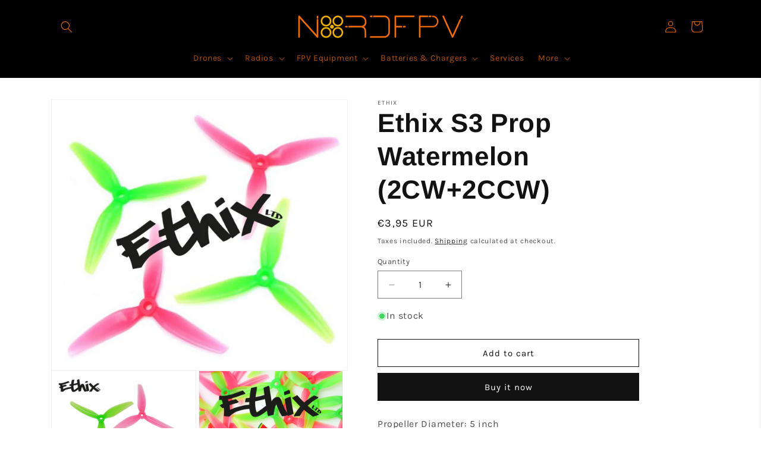

--- FILE ---
content_type: text/javascript; charset=utf-8
request_url: https://nordfpv.com/en-de/products/ethix-s3-prop-watermelon-2cw-2ccw.js
body_size: 581
content:
{"id":5634684518556,"title":"Ethix S3 Prop Watermelon (2CW+2CCW)","handle":"ethix-s3-prop-watermelon-2cw-2ccw","description":"\u003cp\u003e\u003cmeta charset=\"utf-8\"\u003e\u003cspan data-mce-fragment=\"1\"\u003ePropeller Diameter: 5 inch\u003c\/span\u003e\u003c\/p\u003e\n\u003cp\u003e\u003cspan data-mce-fragment=\"1\"\u003ePitch : 3.1\u003c\/span\u003e\u003c\/p\u003e\n\u003cp\u003e\u003cspan data-mce-fragment=\"1\"\u003eBlades : 3\u003c\/span\u003e\u003c\/p\u003e\n\u003cp\u003e\u003cspan data-mce-fragment=\"1\"\u003eMaterial : Poly Carbonate\u003c\/span\u003e\u003c\/p\u003e\n\u003cp\u003e\u003cspan data-mce-fragment=\"1\"\u003eWeight :3.6g\u003c\/span\u003e\u003c\/p\u003e\n\u003cp\u003e\u003cspan data-mce-fragment=\"1\"\u003eHub Diameter :12.5mm\u003c\/span\u003e\u003c\/p\u003e\n\u003cp\u003e\u003cspan data-mce-fragment=\"1\"\u003eHub Thickness:6mm\u003c\/span\u003e\u003c\/p\u003e\n\u003cp\u003e\u003cspan data-mce-fragment=\"1\"\u003eShaft :5mm\u003c\/span\u003e\u003c\/p\u003e\n\u003cp\u003e\u003cspan data-mce-fragment=\"1\"\u003eA\u003c\/span\u003e\u003cspan data-mce-fragment=\"1\"\u003edaptor Rings : NO\u003c\/span\u003e\u003c\/p\u003e","published_at":"2020-09-17T20:06:02+02:00","created_at":"2020-09-17T20:06:00+02:00","vendor":"Ethix","type":"Propeller","tags":["5\"","Ethix","HQ Props","Propeller","volume"],"price":395,"price_min":395,"price_max":395,"available":true,"price_varies":false,"compare_at_price":null,"compare_at_price_min":0,"compare_at_price_max":0,"compare_at_price_varies":false,"variants":[{"id":36054927179932,"title":"Default Title","option1":"Default Title","option2":null,"option3":null,"sku":"NFPV700-ETHS3","requires_shipping":true,"taxable":true,"featured_image":null,"available":true,"name":"Ethix S3 Prop Watermelon (2CW+2CCW)","public_title":null,"options":["Default Title"],"price":395,"weight":25,"compare_at_price":null,"inventory_management":"shopify","barcode":"","requires_selling_plan":false,"selling_plan_allocations":[]}],"images":["\/\/cdn.shopify.com\/s\/files\/1\/0414\/5099\/5868\/products\/EthixS3_1.png?v=1600365962","\/\/cdn.shopify.com\/s\/files\/1\/0414\/5099\/5868\/products\/EthixS3_2.jpg?v=1600365962","\/\/cdn.shopify.com\/s\/files\/1\/0414\/5099\/5868\/products\/EthixS3_3.jpg?v=1600365962"],"featured_image":"\/\/cdn.shopify.com\/s\/files\/1\/0414\/5099\/5868\/products\/EthixS3_1.png?v=1600365962","options":[{"name":"Title","position":1,"values":["Default Title"]}],"url":"\/en-de\/products\/ethix-s3-prop-watermelon-2cw-2ccw","media":[{"alt":null,"id":11333524193436,"position":1,"preview_image":{"aspect_ratio":1.094,"height":658,"width":720,"src":"https:\/\/cdn.shopify.com\/s\/files\/1\/0414\/5099\/5868\/products\/EthixS3_1.png?v=1600365962"},"aspect_ratio":1.094,"height":658,"media_type":"image","src":"https:\/\/cdn.shopify.com\/s\/files\/1\/0414\/5099\/5868\/products\/EthixS3_1.png?v=1600365962","width":720},{"alt":null,"id":11333524291740,"position":2,"preview_image":{"aspect_ratio":1.492,"height":453,"width":676,"src":"https:\/\/cdn.shopify.com\/s\/files\/1\/0414\/5099\/5868\/products\/EthixS3_2.jpg?v=1600365962"},"aspect_ratio":1.492,"height":453,"media_type":"image","src":"https:\/\/cdn.shopify.com\/s\/files\/1\/0414\/5099\/5868\/products\/EthixS3_2.jpg?v=1600365962","width":676},{"alt":null,"id":11333524324508,"position":3,"preview_image":{"aspect_ratio":0.8,"height":2048,"width":1638,"src":"https:\/\/cdn.shopify.com\/s\/files\/1\/0414\/5099\/5868\/products\/EthixS3_3.jpg?v=1600365962"},"aspect_ratio":0.8,"height":2048,"media_type":"image","src":"https:\/\/cdn.shopify.com\/s\/files\/1\/0414\/5099\/5868\/products\/EthixS3_3.jpg?v=1600365962","width":1638}],"requires_selling_plan":false,"selling_plan_groups":[]}